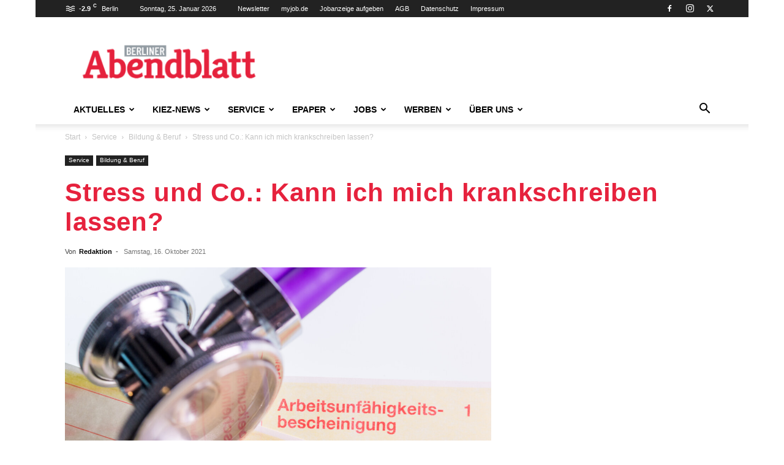

--- FILE ---
content_type: text/html; charset=UTF-8
request_url: https://berliner-abendblatt.de/wp-admin/admin-ajax.php?td_theme_name=Newspaper&v=12.7.4
body_size: -165
content:
{"114727":853}

--- FILE ---
content_type: text/html; charset=utf-8
request_url: https://www.google.com/recaptcha/api2/aframe
body_size: 266
content:
<!DOCTYPE HTML><html><head><meta http-equiv="content-type" content="text/html; charset=UTF-8"></head><body><script nonce="q2HO1POivrINrAK094oy0w">/** Anti-fraud and anti-abuse applications only. See google.com/recaptcha */ try{var clients={'sodar':'https://pagead2.googlesyndication.com/pagead/sodar?'};window.addEventListener("message",function(a){try{if(a.source===window.parent){var b=JSON.parse(a.data);var c=clients[b['id']];if(c){var d=document.createElement('img');d.src=c+b['params']+'&rc='+(localStorage.getItem("rc::a")?sessionStorage.getItem("rc::b"):"");window.document.body.appendChild(d);sessionStorage.setItem("rc::e",parseInt(sessionStorage.getItem("rc::e")||0)+1);localStorage.setItem("rc::h",'1769307662703');}}}catch(b){}});window.parent.postMessage("_grecaptcha_ready", "*");}catch(b){}</script></body></html>

--- FILE ---
content_type: text/javascript; charset=utf-8
request_url: https://berliner-abendblatt.de/wp-content/cache/min/1/hub.js?ver=1768402356
body_size: 12031
content:
var MagazineObject=function(){function c(a,b,k,c,f){var h=this;void 0===b&&(b="");void 0===k&&(k="");void 0===c&&(c=0);void 0===f&&(f=null);this.magID=this.htmlContainer="";this.params=null;this.fallback_order=["html5","flash","js"];this.playerType="";this.protocol="https:";this.completeLoad=!1;this.canvasID="juice";this.hIdx=0;this.vta=!1;this.parentRef=null;this.has_load_lead_hornet=this.has_load_lead_js=this.has_load_lead_html5mobile=this.has_load_lead_html5=this.loadEagle=this.localPlayer=!1;this.parentRef=a;"undefined"===typeof window.accessOfParentIFrameNotPossible&&(window.accessOfParentIFrameNotPossible=!1);this.params=null==f?{}:f;if(""===b){try{console.log("%c[Y] No container provided - using 'body' instead ","color:#e65117")}catch(l){}b="body"}this.htmlContainer=b;this.magID=k;this.hIdx=c;this.canvasID="juice";"undefined"===typeof this.params.fallback_order&&(this.params.fallback_order="hornet,html5,flash,js");"undefined"===typeof this.params.singlepageViewOn&&(this.params.singlepageViewOn="0");"undefined"===typeof this.params.canvasFSBGColor&&(this.params.canvasFSBGColor="standard");"undefined"===typeof this.params.fsbgcolor&&(this.params.fsbgcolor="standard");"undefined"===typeof this.params.playerElementFSRecom&&(this.params.playerElementFSRecom="on");"undefined"===typeof this.params.playerElementFSPrint&&(this.params.playerElementFSPrint="on");"undefined"===typeof this.params.playerElementFSDownload&&(this.params.playerElementFSDownload="on");"undefined"===typeof this.params.playerElementFSShareLinks&&(this.params.playerElementFSShareLinks="on");"undefined"===typeof this.params.playerElementOverview&&(this.params.playerElementOverview="on");"undefined"===typeof this.params.playerElementPoweredBy&&(this.params.playerElementPoweredBy="on");"undefined"===typeof this.params.playerElementLogo&&(this.params.playerElementLogo="on");"undefined"===typeof this.params.playerElementPageNumbers&&(this.params.playerElementPageNumbers="on");"undefined"===typeof this.params.playerElementSearchEmbed&&(this.params.playerElementSearchEmbed="on");"undefined"===typeof this.params.hideOuterShadows&&(this.params.hideOuterShadows="0");"undefined"===typeof this.params.hideInnerShadows&&(this.params.hideInnerShadows="0");"undefined"===typeof this.params.author&&(this.params.author="");"undefined"===typeof this.params.canvasBGColor&&(this.params.canvasBGColor="transparent");"undefined"===typeof this.params.embedded&&(this.params.embedded=!1);"undefined"===typeof this.params.preview_image&&(this.params.preview_image="");"undefined"===typeof this.params.isFSOverlay&&(this.params.isFSOverlay="0");"undefined"===typeof this.params.lang&&(this.params.lang="en");"undefined"===typeof this.params.c2rOnOff&&(this.params.c2rOnOff="on");"undefined"===typeof this.params.c2rURL&&(this.params.c2rURL="");"undefined"===typeof this.params.c2rMode&&(this.params.c2rMode="fullscreen");"undefined"===typeof this.params.c2rType&&(this.params.c2rType="buttonClassic");"undefined"===typeof this.params.scrollToPlayer&&(this.params.scrollToPlayer="off");"undefined"===typeof this.params.gaTracking&&(this.params.gaTracking="on");"undefined"===typeof this.params.reg_source&&(this.params.reg_source="yumpu");"undefined"===typeof this.params.iconsColor&&(this.params.iconsColor="ffffff");"undefined"===typeof this.params.arrowsColor&&(this.params.arrowsColor="ffffff");(a=(a="undefined"===typeof this.params.c2rText?!0:!1)||""!==this.params.c2rText&&" "!==this.params.c2rText?a:!0)&&(this.params.c2rText="de"===this.params.lang?"Vergr\u00f6\u00dfern":"Click to read");"undefined"===typeof this.params.startpage&&(this.params.startpage=0);"undefined"===typeof this.params.autoflip&&(this.params.autoflip=0);"undefined"===typeof this.params.origin&&(this.params.origin="origin");"undefined"===typeof this.params.ydomain&&(this.params.ydomain=0<=window.location.href.indexOf("https")?"https://":"http://",0<=window.location.href.indexOf("local.yumpu.com")?this.params.ydomain+="local.yumpu.com/":this.params.ydomain+=0<=window.location.href.indexOf("dev.yumpu.com")?"dev.yumpu.com/":"www.yumpu.com/");0<=this.params.ydomain.indexOf(".yumpu.com")&&0<=this.params.ydomain.indexOf("http:")&&(this.params.ydomain=this.params.ydomain.replace("http:","https:"));"undefined"===typeof this.params.embed_id&&(this.params.embed_id="");"undefined"===typeof this.params.disableMobileFullscreen&&(this.params.disableMobileFullscreen=!1);"undefined"===typeof this.params.viewMode&&"1"===this.params.singlepageViewOn&&(this.params.viewMode="single");"undefined"===typeof this.params.useWebGL&&(this.params.useWebGL=!0);"undefined"===typeof this.params.fps&&(this.params.fps=!1);"undefined"===typeof this.params.showLogs&&(this.params.showLogs=!1);"undefined"===typeof this.params.openView&&(this.params.openView="normal");"fullscreen"===this.params.openView&&"undefined"==typeof document.fullscreenEnabled&&(this.params.openView="newtab");this.create_global_variables();if(window.jQuery){try{"undefined"===typeof window.$&&(window.$=window.jQuery)}catch(l){}this.init()}else a=location.protocol,"http:"!==a&&"https:"!==a&&(a="http:"),b=document.createElement("script"),b.onload=function(){h.init()},b.src=a+"//players.yumpu.com/libs/jquery-3.4.1.min.js",document.head.appendChild(b)}c.prototype.create_global_variables=function(){for(var a in this.params)this[a]=this.params[a];this.magazineID=this.magID};c.prototype.init=function(){"undefined"!==typeof this.params.fallback_order&&1<=this.params.fallback_order.split(",").length&&(this.fallback_order=this.params.fallback_order.split(","));this.include_bind_functionality_for_old_browser();this.playerType=this.determine_frontend();"newtab"===this.params.openView?this.magID&&window.open(this.params.ydomain+this.params.lang+"/document/read/"+this.magID,"_blank").focus():("fullscreen"===this.params.openView&&(this.htmlContainerElement=document.getElementById(this.htmlContainer.replace("#","")),this.htmlContainerElement.style.backgroundColor="#253139",this.htmlContainerElement.style.width="100%",this.htmlContainerElement.style.height="100%",this.htmlContainerElement.requestFullscreen(),document.addEventListener("fullscreenchange",this.fullscreenChangeHandler.bind(this))),"hornet"===this.playerType||"hornetmobile"===this.playerType?"undefined"===typeof window.yumpu_load_hornet_ressources_lead?(window.yumpu_load_hornet_ressources_lead=this,this.has_load_lead_hornet=!0,this.init_continue()):"undefined"!==typeof window.yumpu_load_hornet_ressources_done?window.yumpu_load_hornet_ressources_done&&this.init_continue():("undefined"===typeof window.yumpu_load_hornet_queue&&(window.yumpu_load_hornet_queue=[]),window.yumpu_load_hornet_queue.push(this)):"html5"===this.playerType?"undefined"===typeof window.yumpu_load_html5_ressources_lead?(window.yumpu_load_html5_ressources_lead=this,this.has_load_lead_html5=!0,this.init_continue()):"undefined"!==typeof window.yumpu_load_html5_ressources_done?window.yumpu_load_html5_ressources_done&&this.init_continue():("undefined"===typeof window.yumpu_load_html5_queue&&(window.yumpu_load_html5_queue=[]),window.yumpu_load_html5_queue.push(this)):"html5mobile"===this.playerType?"undefined"===typeof window.yumpu_load_html5mobile_ressources_lead?(window.yumpu_load_html5mobile_ressources_lead=this,this.has_load_lead_html5mobile=!0,this.init_continue()):"undefined"!==typeof window.yumpu_load_html5mobile_ressources_done?window.yumpu_load_html5mobile_ressources_done&&this.init_continue():("undefined"===typeof window.yumpu_load_html5mobile_queue&&(window.yumpu_load_html5mobile_queue=[]),window.yumpu_load_html5mobile_queue.push(this)):"js"===this.playerType?"undefined"===typeof window.yumpu_load_js_ressources_lead?(window.yumpu_load_js_ressources_lead=this,this.has_load_lead_js=!0,this.init_continue()):"undefined"!==typeof window.yumpu_load_js_ressources_done?window.yumpu_load_js_ressources_done&&this.init_continue():("undefined"===typeof window.yumpu_load_js_queue&&(window.yumpu_load_js_queue=[]),window.yumpu_load_js_queue.push(this)):this.init_continue())};c.prototype.init_continue=function(a){var b=this;void 0===a&&(a=!1);try{$.ajaxSetup({cache:!0})}catch(c){}try{this.canvasID="hornet"===this.playerType||"hornetmobile"===this.playerType?"yp-player-canvas-hornet_"+this.hIdx.toString():"juice_"+this.hIdx.toString();this.protocol=location.protocol;"http:"!==this.protocol&&"https:"!==this.protocol&&(this.protocol="http:");try{"undefined"===typeof $&&"undefined"!==typeof jQuery&&(window.$=jQuery)}catch(c){}var k=this.protocol,e=k=0<=window.location.href.indexOf("localplayers.yumpu.com")?k+"//localplayers.yumpu.com/":0<=window.location.href.indexOf("dev.yumpu.com")?k+"//dev.yumpu.com/":0<=window.location.href.indexOf("local.yumpu.com")?k+"//local.yumpu.com/":k+"//www.yumpu.com/";"undefined"!==typeof this.params.ydomain&&10<this.params.ydomain.length&&(e=this.params.ydomain);0<=e.indexOf(".yumpu.com")&&0<=e.indexOf("http:")&&(e=e.replace("http:","https:"));var f=(0<=k.indexOf("localplayers.yumpu.com")||0<=k.indexOf("local.yumpu.com"))&&this.localPlayer?!0:!1,h=!0===f?"http://local.yumpu.com:81/player/juice_v2/juiceClasses-min.js":"https://players.yumpu.com/classes/juiceClasses-min.js",l=!0===f?"http://local.yumpu.com:81/player/juice_v2/juiceMobileClasses-min.js":"https://players.yumpu.com/classes/juiceMobileClasses-min.js",f=!0===f?"http://local.yumpu.com:81/player/Hornet/bin/dist/HornetPackage.min.js":"https://players.yumpu.com/classes/HornetPackage.min.js";this.vta=!0;var d=!1;if("undefined"!==typeof this.params.ydomain){var g=this.params.embedded;this.params.embedded&&0>this.params.ydomain.indexOf("yumpu.com")&&(g=!1);!g&&0>this.params.ydomain.indexOf("yumpu.com")&&(d=!0)}d||this.load_and_run_additional_tracking();(this.params.embedded||0>location.href.indexOf(".yumpu.com/"))&&Yumpu.mainRef.hideIntercomBubbleHandler();switch(this.playerType){case "hornet":case "hornetmobile":a?this.load_magazine_data_json(this.protocol,this.magID,this.playerType):((0<=navigator.userAgent.toLowerCase().indexOf("trident/5.")||0<=navigator.userAgent.toLowerCase().indexOf("MSIE 9."))&&$.getScript("https://players.yumpu.com/libs/ie9_float32array_support.js",function(){console.log("IE9 detected - loaded float32array support")}),$.getScript(f,function(){$(document).ready(function(){b.load_magazine_data_json(b.protocol,b.magID,b.playerType);try{if(b.has_load_lead_hornet&&(window.yumpu_load_hornet_ressources_done=!0,"undefined"!==typeof window.yumpu_load_hornet_queue&&0<window.yumpu_load_hornet_queue.length))for(var a=0;a<window.yumpu_load_hornet_queue.length;a++)window.yumpu_load_hornet_queue[a].init_continue(!0)}catch(d){console.log("[Y] err delegating load lead hornet: "+d)}})}));break;case "html5":a?this.load_magazine_data_json(this.protocol,this.magID,this.playerType):($.getScript(this.protocol+"//imasdk.googleapis.com/js/sdkloader/ima3.js",function(){}),$.getScript("https://players.yumpu.com/libs/createjs-2015.11.26.min.js",function(){$.getScript(h,function(a,d,c){$(document).ready(function(){b.load_magazine_data_json(b.protocol,b.magID,b.playerType);try{if(b.has_load_lead_html5&&(window.yumpu_load_html5_ressources_done=!0,"undefined"!==typeof window.yumpu_load_html5_queue&&0<window.yumpu_load_html5_queue.length))for(var a=0;a<window.yumpu_load_html5_queue.length;a++)window.yumpu_load_html5_queue[a].init_continue(!0)}catch(d){console.log("[Y] err delegating load lead h5: "+d)}})})}));break;case "html5mobile":a?this.load_magazine_data_json(this.protocol,this.magID,this.playerType):$.getScript("https://players.yumpu.com/libs/createjs-2015.11.26.min.js",function(a,d,c){$.getScript(l,function(a,d,c){$(document).ready(function(){b.load_magazine_data_json(b.protocol,b.magID,b.playerType);try{if(b.has_load_lead_html5mobile&&"undefined"!==typeof window.yumpu_load_html5mobile_queue&&0<window.yumpu_load_html5mobile_queue.length){for(var a=0;a<window.yumpu_load_html5mobile_queue.length;a++)window.yumpu_load_html5mobile_queue[a].init_continue(!0);"undefined"===typeof window.yumpu_load_html5mobile_ressources_done&&(window.yumpu_load_html5mobile_ressources_done=!0)}}catch(d){console.log("[Y] err delegating load lead h5m: "+d)}})})});break;case "flash":create_and_load_flash_player(this.protocol,this.magID,this);break;case "js":if(a)this.trigger_jhook_init(e,k);else{a=/MSIE ([0-9]{1,}[.0-9]{0,})/;var g=9,m=0<=navigator.userAgent.toLowerCase().indexOf("msie ")?!0:!1;m&&null!=a.exec(navigator.userAgent)&&(g=parseFloat(RegExp.$1));m&&8>=g?$.getScript("https://players.yumpu.com/classes/jHook.min.js",function(a,b,d){this.trigger_jhook_init(e,k)}.bind(this)):$.getScript("https://players.yumpu.com/classes/jHook.min.js",function(a,d,c){$(document).ready(function(){b.trigger_jhook_init(e,k)})})}}this.log_player_type()}catch(c){}};c.prototype.log_player_type=function(){try{window.ga("event",this.playerType,{yp_tc_playertype:this.playerType})}catch(a){}};c.prototype.trigger_jhook_init=function(a,b){var c=0<=window.location.href.indexOf("local.yumpu")?"local":"www",c=0<=window.location.href.indexOf("dev.yumpu")?"dev":c,e="undefined"!==typeof this.params.password?"?password="+this.params.password:"",f="undefined"!==typeof this.params.ref?(""===e?"?":"&")+"ref="+this.params.ref:"",h="undefined"!==typeof this.params.secureHash?"/"+this.params.secureHash:"";0<=a.indexOf(".yumpu.com")?create_jhook(this,this.htmlContainer,this.magID,this.protocol+"//"+c+".yumpu.com/en/document/json/"+this.magID+h+e+f):create_jhook(this,this.htmlContainer,this.magID,a+"document/json/"+this.magID+h+e+f);try{if(this.has_load_lead_js&&"undefined"!==typeof window.yumpu_load_js_queue&&0<window.yumpu_load_js_queue.length){for(c=0;c<window.yumpu_load_js_queue.length;c++)window.yumpu_load_js_queue[c].init_continue(!0);"undefined"===typeof window.yumpu_load_js_ressources_done&&(window.yumpu_load_js_ressources_done=!0)}}catch(l){console.log("[Y] err delegating load lead js: "+l)}};c.prototype.include_bind_functionality_for_old_browser=function(){try{Function.prototype.bind||(Function.prototype.bind=function(a){if("function"!==typeof this)throw new TypeError("Function.prototype.bind - what is trying to be bound is not callable");var b=Array.prototype.slice.call(arguments,1),c=this,e=function(){},f=function(){return c.apply(this instanceof e&&a?this:a,b.concat(Array.prototype.slice.call(arguments)))};e.prototype=this.prototype;f.prototype=new e;return f})}catch(a){console.log("[Y] could not include bind: "+a)}};c.prototype.determine_frontend=function(){return this.is_mobile()?"hornetmobile":"hornet"};c.prototype.is_mobile=function(){return/(android|bb\d+|meego).+mobile|avantgo|bada\/|blackberry|blazer|compal|elaine|fennec|hiptop|iemobile|ip(hone|od)|iris|kindle|lge |maemo|midp|mmp|mobile.+firefox|netfront|opera m(ob|in)i|palm( os)?|phone|p(ixi|re)\/|plucker|pocket|psp|series(4|6)0|symbian|treo|up\.(browser|link)|vodafone|wap|windows ce|xda|xiino|android|ipad|playbook|silk/i.test(navigator.userAgent)||/1207|6310|6590|3gso|4thp|50[1-6]i|770s|802s|a wa|abac|ac(er|oo|s\-)|ai(ko|rn)|al(av|ca|co)|amoi|an(ex|ny|yw)|aptu|ar(ch|go)|as(te|us)|attw|au(di|\-m|r |s )|avan|be(ck|ll|nq)|bi(lb|rd)|bl(ac|az)|br(e|v)w|bumb|bw\-(n|u)|c55\/|capi|ccwa|cdm\-|cell|chtm|cldc|cmd\-|co(mp|nd)|craw|da(it|ll|ng)|dbte|dc\-s|devi|dica|dmob|do(c|p)o|ds(12|\-d)|el(49|ai)|em(l2|ul)|er(ic|k0)|esl8|ez([4-7]0|os|wa|ze)|fetc|fly(\-|_)|g1 u|g560|gene|gf\-5|g\-mo|go(\.w|od)|gr(ad|un)|haie|hcit|hd\-(m|p|t)|hei\-|hi(pt|ta)|hp( i|ip)|hs\-c|ht(c(\-| |_|a|g|p|s|t)|tp)|hu(aw|tc)|i\-(20|go|ma)|i230|iac( |\-|\/)|ibro|idea|ig01|ikom|im1k|inno|ipaq|iris|ja(t|v)a|jbro|jemu|jigs|kddi|keji|kgt( |\/)|klon|kpt |kwc\-|kyo(c|k)|le(no|xi)|lg( g|\/(k|l|u)|50|54|\-[a-w])|libw|lynx|m1\-w|m3ga|m50\/|ma(te|ui|xo)|mc(01|21|ca)|m\-cr|me(rc|ri)|mi(o8|oa|ts)|mmef|mo(01|02|bi|de|do|t(\-| |o|v)|zz)|mt(50|p1|v )|mwbp|mywa|n10[0-2]|n20[2-3]|n30(0|2)|n50(0|2|5)|n7(0(0|1)|10)|ne((c|m)\-|on|tf|wf|wg|wt)|nok(6|i)|nzph|o2im|op(ti|wv)|oran|owg1|p800|pan(a|d|t)|pdxg|pg(13|\-([1-8]|c))|phil|pire|pl(ay|uc)|pn\-2|po(ck|rt|se)|prox|psio|pt\-g|qa\-a|qc(07|12|21|32|60|\-[2-7]|i\-)|qtek|r380|r600|raks|rim9|ro(ve|zo)|s55\/|sa(ge|ma|mm|ms|ny|va)|sc(01|h\-|oo|p\-)|sdk\/|se(c(\-|0|1)|47|mc|nd|ri)|sgh\-|shar|sie(\-|m)|sk\-0|sl(45|id)|sm(al|ar|b3|it|t5)|so(ft|ny)|sp(01|h\-|v\-|v )|sy(01|mb)|t2(18|50)|t6(00|10|18)|ta(gt|lk)|tcl\-|tdg\-|tel(i|m)|tim\-|t\-mo|to(pl|sh)|ts(70|m\-|m3|m5)|tx\-9|up(\.b|g1|si)|utst|v400|v750|veri|vi(rg|te)|vk(40|5[0-3]|\-v)|vm40|voda|vulc|vx(52|53|60|61|70|80|81|83|85|98)|w3c(\-| )|webc|whit|wi(g |nc|nw)|wmlb|wonu|x700|yas\-|your|zeto|zte\-/i.test(navigator.userAgent.substr(0,4))||void 0!==window.orientation?!0:!1};c.prototype.has_flash=function(){for(var a=0;a<navigator.plugins.length;a++)if(-1<navigator.plugins[a].name.toLowerCase().indexOf("flash"))return!0;try{return new ActiveXObject("ShockwaveFlash.ShockwaveFlash"),!0}catch(b){return!1}};c.prototype.is_IE=function(){return 0<window.navigator.userAgent.indexOf("MSIE ")||0<window.navigator.userAgent.indexOf("Trident/")?!0:!1};c.prototype.check_certain_IE=function(){var a=window.navigator.userAgent;return 0<a.indexOf("Trident/6.0")?!0:0<a.indexOf("Trident/5.0")?!0:!1};c.prototype.is_newest_IE=function(){return 0<window.navigator.userAgent.indexOf("Trident/7")?!0:!1};c.prototype.is_newer_browser_blocking_flash=function(){var a=window.navigator.userAgent.indexOf("Chrome/");if(0<=a){var b=window.navigator.userAgent.indexOf(" ",a+7),a=window.navigator.userAgent.substring(a+7,b).split(".");if(3<=a.length&&45<=parseInt(a[0])&&(0<parseInt(a[1])||0===parseInt(a[1])&&2454<=parseInt(a[2])))return!0}return!1};c.prototype.is_oldSafari=function(){if(1<window.navigator.userAgent.indexOf("Mac")&&/^((?!chrome).)*safari/i.test(window.navigator.userAgent)&&window.navigator.userAgent.match(/Version\/[\d\.]+.*Safari/)){var a="."===window.navigator.userAgent.substr(window.navigator.userAgent.indexOf("Version/")+9,1)?parseInt(window.navigator.userAgent.substr(window.navigator.userAgent.indexOf("Version/")+8,1)):parseInt(window.navigator.userAgent.substr(window.navigator.userAgent.indexOf("Version/")+8,2));if(!isNaN(a))return 7>=a?!0:!1}return!1};c.prototype.onResizeJHookFallback=function(a){try{this.jhookFallback.resize()}catch(b){}};c.prototype.onResizeHook=function(a){try{$("#embed_movie"+this.hIdx.toString()).css("min-height",$(this.htmlContainer).height()-10+"px")}catch(b){}};c.prototype.loadingFailedExitFullscreen=function(){try{var a=window.document;(a.exitFullscreen||a.mozCancelFullScreen||a.webkitExitFullscreen||a.msExitFullscreen).call(window.document)}catch(b){}};c.prototype.load_magazine_data_json=function(a,b,c){"hornet"===this.playerType||"hornetmobile"===this.playerType?!this.params.embedded||"fullscreen"===this.params.openView||0<window.location.href.indexOf("/magazines/edit/")?this.checkIfHtmlRendered():this.create_hornet_player():"html5"===this.playerType?this.create_html5_player():"html5mobile"===this.playerType&&this.create_html5_mobile_player()};c.prototype.create_hornet_player=function(){try{if(this.params.embedded&&0>=window.location.href.indexOf("/embed/"))this.create_iframe_embed();else if(null!==document.getElementById(this.htmlContainer.replace("#",""))){this.canvas=$('<canvas id="'+this.canvasID+'" class="juice" style="display:inline-block; position:relative; top:0px; left:0px; width:100%; height:100%;"></canvas>')[0];$(this.htmlContainer).append(this.canvas);$(this.htmlContainer).css("overflow","hidden");$(this.htmlContainer).css("padding","0px");var a="yumpu_hornet_"+this.hIdx.toString();window[a]=new window.Hornet.Main(null,this,a,this.is_mobile());this.completeLoad=!0}}catch(b){alert("Error loading magazine. Please reload page and try again. ")}};c.prototype.create_iframe_embed=function(){var a=1,b=1,c=0,e=1,f=1,h="ffffff",l="ffffff",d=1,g=1,m=1,p=1;void 0!==this.params.canvasFSBGColor&&"standard"!==this.params.canvasFSBGColor&&0==this.params.canvasFSBGColor.indexOf("#")&&(this.params.canvasFSBGColor=this.params.canvasFSBGColor.split("#")[1]);void 0!==this.params.canvasBGColor&&"standard"!==this.params.canvasBGColor&&0==this.params.canvasBGColor.indexOf("#")&&(this.params.canvasBGColor=this.params.canvasBGColor.split("#")[1]);var a="on"===this.params.playerElementSearchEmbed?1:0,b="1"===this.params.singlepageViewOn?1:0,e="on"===this.params.playerElementPageNumbers?1:0,f="on"===this.params.playerElementLogo?1:0,h=""===this.params.canvasFSBGColor?"253139":this.params.canvasFSBGColor,l=""===this.params.canvasBGColor?"253139":this.params.canvasBGColor,d="on"===this.params.playerElementFSShareLinks?1:0,g="on"===this.params.playerElementFSDownload?1:0,m="on"===this.params.playerElementFSPrint?1:0,p=this.params.startpage,c=this.params.autoflip,q=this.params.embed_id,n=0<=location.href.indexOf("local.yumpu.com")||0<=location.href.indexOf("dev.yumpu.com")?"https://dev.yumpu.com/":"https://www.yumpu.com/";""===q&&"embed"===window.location.href.split("/")[4]&&"view"===window.location.href.split("/")[5]&&(q=window.location.href.split("/")[6]);n+=this.params.lang+"/embed/js/";n=""===q?n+this.magID:n+q;n+="?search="+a+"&autoflip="+c+"&startpage="+p+"&pageview="+b+"&pagenumber="+e+"&logo="+f+"&fsbgcolor="+h+"&bgcolor="+l+"&share="+d+"&download="+g+"&print="+m;a=this.htmlContainer.substr(1);b=document.createElement("iframe");b.setAttribute("src",n);b.setAttribute("allowFullScreen","");b.style.width="100%";b.style.height="100%";document.getElementById(a).appendChild(b)};c.prototype.create_eagle_player=function(){if(0<window.location.href.indexOf("/magazines/edit/")||0<window.location.href.indexOf("/account/create"))this.htmlContainerElement=document.getElementById(this.htmlContainer.replace("#","")),this.htmlContainerElement.style.backgroundImage="linear-gradient(rgb(26, 51, 60), rgb(44, 101, 136))";var a=this.htmlContainer.replace("#","");this.eaglePlayer=new Eagle.Main({htmlContainer:a,jsonUrl:this.params.ydomain+this.params.lang+"/document/json2/"+this.magID,startPage:0,loadHtml:!0,onYumpu:!0,embedded:!1});this.eaglePlayer.createPlayer()};c.prototype.loadEaglePlayer=function(){var a=this,b=0<=location.href.indexOf("dev.yumpu.com")?"https://dev-player.yumpu.news/eagle.js":"https://player.yumpu.news/eagle.js";$.getScript(b,function(){$(document).ready(function(){a.create_eagle_player()})})};c.prototype.fullscreenChangeHandler=function(){document.fullscreenElement||this.destroyPlayer()};c.prototype.destroyPlayer=function(){this.loadEagle&&(this.eaglePlayer.destroy(),this.loadEagle=!1);this.htmlContainerElement.innerHTML="";this.htmlContainerElement.removeAttribute("style");document.dispatchEvent(new CustomEvent("fullscreenCloseDestroy"))};c.prototype.checkIfHtmlRendered=function(){var a=this,b=0<=location.href.indexOf("local.yumpu.com")||0<=location.href.indexOf("dev.yumpu.com")?"https://dev.yumpu.com/"+this.params.lang+"/embed/get_document_info/":"https://www.yumpu.com/"+this.params.lang+"/embed/get_document_info/",b=""===this.magID?b+this.params.embed_id:b+this.magID;$.ajax({type:"GET",url:b,dataType:"jsonp",xhrFields:{withCredentials:!0},cache:!0,success:function(b){a.loadEagle=b.data.html;a.loadEagle&&(a.params.embedded=!0);a.loadEagle&&"fullscreen"===a.params.openView||a.loadEagle&&(0<window.location.href.indexOf("/magazines/edit/")||0<window.location.href.indexOf("/account/create")||0<window.location.href.indexOf("/edit.html"))?a.loadEaglePlayer():a.create_hornet_player()},error:function(a){console.log("%c[Y] err loading data ...")}})};c.prototype.create_html5_player=function(){try{if(null!==document.getElementById(this.htmlContainer.replace("#",""))){this.canvas=$('<canvas id="'+this.canvasID+'" class="juice" style="display:block; position:relative; top:0px; left:0px; width:100%; height:100%;" ></canvas>')[0];$(this.htmlContainer).append(this.canvas);$(this.htmlContainer).css("overflow","hidden");this.ctx=this.canvas.getContext("2d");var a="yumpu_html5_"+this.canvasID;window[a]=new window.Juice(null,this,a);this.completeLoad=!0}}catch(b){alert("Error loading magazine. Please reload page and try again. ")}};c.prototype.create_html5_mobile_player=function(){this.canvas=$('<canvas id="'+this.canvasID+'" style="display:block; position:relative; top:0px; left:0px; width:100%; height:100%;" ></canvas>')[0];"#yumpudocumentcontainer"===this.htmlContainer&&($(this.htmlContainer).css("width",window.innerWidth+"px"),$(this.htmlContainer).css("height",window.innerHeight+"px"));$(this.htmlContainer).append(this.canvas);$(this.htmlContainer).css("overflow","hidden");$(this.htmlContainer).css("padding","0px");this.ctx=this.canvas.getContext("2d");var a="yumpu_html5_"+this.canvasID;window[a]=new window.JuiceMobile(this.magJSON,this,a);this.completeLoad=!0};c.prototype.load_and_run_additional_tracking=function(){var a=0<=document.cookie.indexOf("C0004%3A1%");try{var b;b=0<=location.href.indexOf("local.yumpu.com")||0<=location.href.indexOf("dev.yumpu.com")||0<=location.href.indexOf("localplayers.yumpu.com")?"G-MQHZ2PF804":"G-C5NW3HRZCQ";var c=document.createElement("script");c.type=a?"text/javascript":"text/plain";c.async=!0;c.className="optanon-category-C0004";c.src="https://www.googletagmanager.com/gtag/js?id="+b;var e=document.getElementsByTagName("script")[0];e.parentNode.insertBefore(c,e);window.dataLayer=window.dataLayer||[];window.gtag=function(){dataLayer.push(arguments)};window.gtag("js",new Date);window.gtag("config",b,{cookie_flags:"max-age=7200;secure;samesite=none"})}catch(f){}};return c}();function create_and_load_flash_player(c,a,b){var k=0<=window.location.href.indexOf("local.yumpu")?"local":"www",k=0<=window.location.href.indexOf("dev.yumpu")?"dev":k,e=!1;"undefined"!==typeof b.params.ydomain?0>b.params.ydomain.indexOf(".yumpu.com/")&&(e=!0):b.params.ydomain="";var f="undefined"!==typeof b.params.password?"?password="+b.params.password:"",h="undefined"!==typeof b.params.ref?(""===f?"?":"&")+"ref="+b.params.ref:"",l="undefined"!==typeof b.params.secureHash?"/"+b.params.secureHash:"",d="",d=e?b.params.ydomain+"document/json/"+a+l+f+h:c+"//"+k+".yumpu.com/en/document/json/"+a+l+f+h;a="";a=0<=window.location.href.indexOf("local.yumpu.com/")?c+"//s3.dualstack.eu-west-1.amazonaws.com/dev.yumpu/gueTest/main.swf?ref="+Math.floor(100*Math.random()):c+"//hook.yumpu.com/hook/main.swf?ref="+encodeURIComponent(location.href);c=!1;try{window.accessOfParentIFrameNotPossible||"undefined"!==typeof window.parent.document&&window.parent.document&&(c=window.parent.document.webkitIsFullScreen||window.parent.document.mozFullScreen||window.parent.document.fullscreenElement&&null!==window.parent.document.fullscreenElement)}catch(m){window.accessOfParentIFrameNotPossible=!0}d="json="+d+("&startpage="+b.params.startpage);d+="&bgcolor="+b.params.canvasBGColor;d+="&c2rOnOff="+b.params.c2rOnOff;d+="&c2rMode="+b.params.c2rMode;d+="&c2rURL="+b.params.c2rURL;d+="&c2rText="+b.params.c2rText;d+="&c2rType="+b.params.c2rType;d+="&origin="+b.params.origin;d+="&hideInnerShadows="+b.params.hideInnerShadows;d+="&hideOuterShadows="+b.params.hideOuterShadows;d+="&elemPageNumbers="+b.params.playerElementPageNumbers;d+="&elemLogo="+b.params.playerElementLogo;d+="&elemLogoClaim="+b.params.playerElementPoweredBy;d+="&elemOverview="+b.params.playerElementOverview;d+="&elemFSShareLinks="+b.params.playerElementFSShareLinks;d+="&elemFSDownload="+b.params.playerElementFSDownload;d+="&elemFSPrint="+b.params.playerElementFSPrint;d+="&elemFSRecommended="+b.params.playerElementFSRecom;d+="&elemSearchEmbed="+b.params.playerElementSearchEmbed;d+="&singlepageView="+b.params.singlepageViewOn;"undefined"!==typeof b.params.sharelocation&&(d+="&sharelocation="+b.params.sharelocation);c&&(d+="&html5FSActivated=1");"undefined"!==typeof b.params.canvasBGColor&&(d+="&bgcolor="+b.params.canvasBGColor);"undefined"!==typeof b.params.fsbgcolor&&(d+="&fsbgcolor="+b.params.fsbgcolor);"undefined"!==typeof b.params.aboteaser&&(d+="&aboteaser="+b.params.aboteaser);"undefined"!==typeof b.params.aboteaserLink&&(d+="&aboteaserLink="+b.params.aboteaserLink);"undefined"!==typeof b.params.aboteaserAction&&(d+="&aboteaserAction="+b.params.aboteaserAction);"undefined"!==typeof b.params.prepage&&(d+="&prepage="+b.params.prepage);"undefined"!==typeof b.params.postpage&&(d+="&postpage="+b.params.postpage);"undefined"!==typeof b.params.withoutBranding&&(d+="&withoutBranding="+b.params.withoutBranding);"undefined"!==typeof b.params.mode&&(d+="&mode="+b.params.mode);"undefined"!==typeof b.params.gui&&(d+="&gui="+b.params.gui);"undefined"!==typeof b.params.autoflip&&(d+="&autoflip="+b.params.autoflip);"undefined"!==typeof b.params.c2r&&(d+="&c2r="+b.params.c2r);"undefined"!==typeof b.params.topalign&&(d+="&topalign="+b.params.topalign);"undefined"!==typeof b.params.preset&&(d+="&preset="+b.params.preset);"undefined"!==typeof b.params.isFSOverlay&&(d+="&isFSOverlay="+b.params.isFSOverlay);"undefined"!==typeof b.params.preview_image&&(d=0<=b.params.preview_image.indexOf("image/remote?")?d+("&previewimage="+b.params.preview_image):d+("&previewimage="+encodeURIComponent(b.params.preview_image)));d+="&ydomain="+b.params.ydomain;c="background-color:transparent; background:transparent;";"undefined"!==typeof b.params.canvasBGColor&&"transparent"!==b.params.canvasBGColor&&"standard"!==b.params.canvasBGColor&&(c="background-color:#"+b.params.canvasBGColor+";",$(b.htmlContainer).css("background-color","#"+b.params.canvasBGColor));var g="",g=g+('<object width="100%" height="100%" id="movie'+b.hIdx.toString()+'" classid="clsid:D27CDB6E-AE6D-11cf-96B8-444553540000" style="'+c+'">'),g=g+('<param value="'+a+'" name="movie"><param value="always" name="allowScriptAccess"><param value="true" name="allowfullscreen">'),g=g+'<param name="type" value="application/x-shockwave-flash" />',g=g+('<param value="'+d+'" name="FlashVars">'),g=g+'<param value="false" name="menu"><param value="transparent" name="wmode">',g=g+('<embed style="height:100%; background-image:url(); background-repeat:no-repeat; background-position:50% 50%;" name="movie" id="embed_movie'+b.hIdx.toString()+'" width="100%" height="100%" pluginspage="http://www.adobe.com/go/getflashplayer" flashvars="'+d+'" menu="false" wmode="transparent" allowfullscreen="true" allowscriptaccess="always" type="application/x-shockwave-flash" src="'+a+'">'),g=g+"</object>";$("#yumpudocumentcontainer").length?(window.completeLoad=!0,$(b.htmlContainer).html(g)):$(document).ready(function(){window.completeLoad=!0;console.log("**** ADDING HOOK **** ",$(b.htmlContainer).height());$(b.htmlContainer).html(g);$("#embed_movie"+b.hIdx.toString()).css("height","100%");0<=b.htmlContainer.indexOf("yp-account-magazine-edit-preview")&&($("#embed_movie"+b.hIdx.toString()).css("min-height",$(b.htmlContainer).height()+"px"),window.onresize=b.onResizeHook.bind(b));$("#movie"+b.hIdx.toString()).css("height","100%")});try{0<=b.htmlContainer.indexOf("yp-account-magazine-edit-preview")&&(window.onresize=b.onResizeHook.bind(b))}catch(m){}}
function create_jhook(c,a,b,k){try{0===a.indexOf("#")&&(a=a.substring(1,a.length));c.jhookFallback=new window.JHookMain;c.jhookFallback.init(a,b,"",k,c.hIdx,c.params.embed_id);try{window.onresize=c.onResizeJHookFallback.bind(c)}catch(e){}}catch(e){console.log("[Y] err [jHook] init: "+e,"color:#e65117")}}
function jsToAs3_embedIsInFS(){try{if(!window.accessOfParentIFrameNotPossible)return window.parent?window.parent.document.fullscreenElement&&null!==window.parent.document.fullscreenElement||document.fullscreenElement&&null!==document.fullscreenElement||window.parent.document.fullScreen||window.parent.document.mozFullScreen||window.parent.document.webkitIsFullScreen||window.document.fullScreen||window.document.mozFullScreen||window.document.webkitIsFullScreen:!1}catch(c){return window.accessOfParentIFrameNotPossible=!0,!1}}
function closeFSFromFlashEmbed(){try{window.accessOfParentIFrameNotPossible||(window.parent.document.exitFullscreen?window.parent.document.exitFullscreen():window.parent.document.webkitExitFullscreen?window.parent.document.webkitExitFullscreen():window.parent.document.msExitFullscreen?window.parent.document.msExitFullscreen():window.parent.document.mozCancelFullScreen?window.parent.document.mozCancelFullScreen():window.parent.document.cancelFullScreen&&window.parent.document.cancelFullScreen())}catch(c){window.accessOfParentIFrameNotPossible=!0,console.log("%c[Y] closeFSFromFlashEmbed err: "+c,"color:#e65117")}}(function(c){function a(a,b){var d=c.createEvent("Event");d.initEvent(a,!0,!1);b.dispatchEvent(d)}function b(b){b.stopPropagation();b.stopImmediatePropagation();c[d.enabled]=c[f.enabled];c[d.element]=c[f.element];a(d.events.change,b.target)}function k(b){a(d.events.error,b.target)}function e(a){return function(b,e){function k(){b();c.removeEventListener(f.events.change,k,!1)}function h(){e(new TypeError);c.removeEventListener(f.events.error,h,!1)}a!==d.exit||c[f.element]?(c.addEventListener(f.events.change,k,!1),c.addEventListener(f.events.error,h,!1)):setTimeout(function(){e(new TypeError)},1)}}var f,h,l={w3:{enabled:"fullscreenEnabled",element:"fullscreenElement",request:"requestFullscreen",exit:"exitFullscreen",events:{change:"fullscreenchange",error:"fullscreenerror"}},webkit:{enabled:"webkitFullscreenEnabled",element:"webkitCurrentFullScreenElement",request:"webkitRequestFullscreen",exit:"webkitExitFullscreen",events:{change:"webkitfullscreenchange",error:"webkitfullscreenerror"}},moz:{enabled:"mozFullScreenEnabled",element:"mozFullScreenElement",request:"mozRequestFullScreen",exit:"mozCancelFullScreen",events:{change:"mozfullscreenchange",error:"mozfullscreenerror"}},ms:{enabled:"msFullscreenEnabled",element:"msFullscreenElement",request:"msRequestFullscreen",exit:"msExitFullscreen",events:{change:"MSFullscreenChange",error:"MSFullscreenError"}}},d=l.w3;for(h in l)if(l[h].enabled in c){f=l[h];break}d.enabled in c||!f||(c.addEventListener(f.events.change,b,!1),c.addEventListener(f.events.error,k,!1),c[d.enabled]=c[f.enabled],c[d.element]=c[f.element],c[d.exit]=function(){var a=c[f.exit]();return!a&&Promise?new Promise(e(d.exit)):a},Element.prototype[d.request]=function(){var a=this[f.request].apply(this,arguments);return!a&&Promise?new Promise(e(d.request)):a});return f})(document);var BookshelfObject=function(){function c(a,b,c,e,f,h,l,d,g){var m=this;void 0===b&&(b="");void 0===c&&(c="");void 0===e&&(e="");void 0===f&&(f=null);void 0===h&&(h="0");void 0===l&&(l="m");void 0===d&&(d=0);void 0===g&&(g=null);this.userID=this.collectionID=this.htmlContainer="";this.params=null;this.fallback_order=["html5","flash","js"];this.playerType="";this.protocol="https:";this.completeLoad=!1;this.hIdx=0;this.idLead="#";this.refObj=0;this.has_load_lead_centipede=this.vta=!1;this.hIdx=a;this.htmlContainer=b;this.collectionID=c;this.userID=e;this.jsonDataObj=f;this.playerBranding=h;this.coverSize=l;this.centipedeWidth=d;this.params=null==g?{}:g;"undefined"===typeof this.params.fullscreenLinkingActivated&&(this.params.fullscreenLinkingActivated="on");"undefined"===typeof this.params.isMobileDevice&&(this.params.isMobileDevice=this.isMobile());"undefined"===typeof this.params.yumpu_bookshelf_section_titles_on&&(this.params.yumpu_bookshelf_section_titles_on="on");"undefined"===typeof this.params.yumpu_bookshelf_target&&(this.params.yumpu_bookshelf_target="magazinePage");"undefined"===typeof this.params.yumpu_bookshelf_flip_btn_color&&(this.params.yumpu_bookshelf_flip_btn_color="light");"undefined"===typeof this.params.yumpu_bookshelf_flip_throught_sections&&(this.params.yumpu_bookshelf_flip_throught_sections="on");"undefined"===typeof this.params.yumpu_bookshelf_align&&(this.params.yumpu_bookshelf_align="center");"undefined"===typeof this.params.yumpu_logo_on_or_off&&(this.params.yumpu_logo_on_or_off="on");"undefined"===typeof this.params.title_font_color&&(this.params.title_font_color="FFFFFF");"undefined"===typeof this.params.usedFontFamily&&(this.params.usedFontFamily="Open Sans");"undefined"===typeof this.params.usedFontFamilyWebFontTitle&&(this.params.usedFontFamilyWebFontTitle="Open+Sans::latin");"undefined"===typeof this.params.ydomain&&(this.params.ydomain=0<=window.location.href.indexOf("https")?"https://":"http://",0<=window.location.href.indexOf("local.yumpu.com")?this.params.ydomain+="local.yumpu.com/":this.params.ydomain+=0<=window.location.href.indexOf("dev.yumpu.com")?"dev.yumpu.com/":"www.yumpu.com/");"undefined"===typeof this.params.yumpu_bookshelf_target_url&&(this.params.yumpu_bookshelf_target_url=this.params.ydomain);"undefined"===typeof this.params.embedded&&(this.params.embedded=!1);"undefined"===typeof this.params.force_swf_overlay&&(this.params.force_swf_overlay="off");"undefined"===typeof this.params.yumpu_bookshelf_mag_title&&(this.params.yumpu_bookshelf_mag_title="no");"undefined"===typeof this.params.autoflip&&(this.params.autoflip="0");for(var p in this.params)this[p]=this.params[p];if(""===this.htmlContainer){try{console.log("%c[Y] creating bookshelf: container missing","color:#e65117")}catch(q){}this.htmlContainer="body"}else"body"===this.htmlContainer.toLowerCase()?this.idLead="":"#"===this.htmlContainer.substr(0,1)?(this.idLead="#",this.htmlContainer=this.htmlContainer.substring(1,this.htmlContainer.length)):this.idLead="#";if(""===this.collectionID)try{console.log("%c[Y] creating bookshelf: collection ID missing","color:#e65117")}catch(q){}window.jQuery?this.init():(a=location.protocol,"http:"!==a&&"https:"!==a&&(a="http:"),b=document.createElement("script"),b.onload=function(){m.init()},b.src=a+"//code.jquery.com/jquery-1.11.3.min.js",document.head.appendChild(b))}c.prototype.isMobile=function(){return/(android|bb\d+|meego).+mobile|avantgo|bada\/|blackberry|blazer|compal|elaine|fennec|hiptop|iemobile|ip(hone|od)|iris|kindle|lge |maemo|midp|mmp|mobile.+firefox|netfront|opera m(ob|in)i|palm( os)?|phone|p(ixi|re)\/|plucker|pocket|psp|series(4|6)0|symbian|treo|up\.(browser|link)|vodafone|wap|windows ce|xda|xiino|android|ipad|playbook|silk/i.test(navigator.userAgent)||/1207|6310|6590|3gso|4thp|50[1-6]i|770s|802s|a wa|abac|ac(er|oo|s\-)|ai(ko|rn)|al(av|ca|co)|amoi|an(ex|ny|yw)|aptu|ar(ch|go)|as(te|us)|attw|au(di|\-m|r |s )|avan|be(ck|ll|nq)|bi(lb|rd)|bl(ac|az)|br(e|v)w|bumb|bw\-(n|u)|c55\/|capi|ccwa|cdm\-|cell|chtm|cldc|cmd\-|co(mp|nd)|craw|da(it|ll|ng)|dbte|dc\-s|devi|dica|dmob|do(c|p)o|ds(12|\-d)|el(49|ai)|em(l2|ul)|er(ic|k0)|esl8|ez([4-7]0|os|wa|ze)|fetc|fly(\-|_)|g1 u|g560|gene|gf\-5|g\-mo|go(\.w|od)|gr(ad|un)|haie|hcit|hd\-(m|p|t)|hei\-|hi(pt|ta)|hp( i|ip)|hs\-c|ht(c(\-| |_|a|g|p|s|t)|tp)|hu(aw|tc)|i\-(20|go|ma)|i230|iac( |\-|\/)|ibro|idea|ig01|ikom|im1k|inno|ipaq|iris|ja(t|v)a|jbro|jemu|jigs|kddi|keji|kgt( |\/)|klon|kpt |kwc\-|kyo(c|k)|le(no|xi)|lg( g|\/(k|l|u)|50|54|\-[a-w])|libw|lynx|m1\-w|m3ga|m50\/|ma(te|ui|xo)|mc(01|21|ca)|m\-cr|me(rc|ri)|mi(o8|oa|ts)|mmef|mo(01|02|bi|de|do|t(\-| |o|v)|zz)|mt(50|p1|v )|mwbp|mywa|n10[0-2]|n20[2-3]|n30(0|2)|n50(0|2|5)|n7(0(0|1)|10)|ne((c|m)\-|on|tf|wf|wg|wt)|nok(6|i)|nzph|o2im|op(ti|wv)|oran|owg1|p800|pan(a|d|t)|pdxg|pg(13|\-([1-8]|c))|phil|pire|pl(ay|uc)|pn\-2|po(ck|rt|se)|prox|psio|pt\-g|qa\-a|qc(07|12|21|32|60|\-[2-7]|i\-)|qtek|r380|r600|raks|rim9|ro(ve|zo)|s55\/|sa(ge|ma|mm|ms|ny|va)|sc(01|h\-|oo|p\-)|sdk\/|se(c(\-|0|1)|47|mc|nd|ri)|sgh\-|shar|sie(\-|m)|sk\-0|sl(45|id)|sm(al|ar|b3|it|t5)|so(ft|ny)|sp(01|h\-|v\-|v )|sy(01|mb)|t2(18|50)|t6(00|10|18)|ta(gt|lk)|tcl\-|tdg\-|tel(i|m)|tim\-|t\-mo|to(pl|sh)|ts(70|m\-|m3|m5)|tx\-9|up(\.b|g1|si)|utst|v400|v750|veri|vi(rg|te)|vk(40|5[0-3]|\-v)|vm40|voda|vulc|vx(52|53|60|61|70|80|81|83|85|98)|w3c(\-| )|webc|whit|wi(g |nc|nw)|wmlb|wonu|x700|yas\-|your|zeto|zte\-/i.test(navigator.userAgent.substr(0,4))?!0:!1};c.prototype.init=function(){this.load_web_font();"undefined"===typeof window.yumpu_load_centipede_ressources_lead?(window.yumpu_load_centipede_ressources_lead=this,this.has_load_lead_centipede=!0,this.init_continue()):"undefined"!==typeof window.yumpu_load_centipede_ressources_done?window.yumpu_load_centipede_ressources_done&&this.init_continue():("undefined"===typeof window.yumpu_load_centipede_queue&&(window.yumpu_load_centipede_queue=[]),window.yumpu_load_centipede_queue.push(this));this.params.embedded&&Yumpu.mainRef.hideIntercomBubbleHandler()};c.prototype.init_continue=function(a){var b=this;void 0===a&&(a=!1);if(""===this.userID&&""!==this.collectionID&&null==this.jsonDataObj)$(this.idLead+this.htmlContainer).html('<center><br/><p style="font-family: Open Sans,Helvetica,Arial,sans-serif">Error creating bookshelf: username is missing! <br/>Please visit <a href="http://developers.yumpu.com/frontend-api/frontend-api-introduction/">here</a> for detailed information about the implementation.</p></center>');else{this.protocol=location.protocol;"http:"!==this.protocol&&"https:"!==this.protocol&&(this.protocol="http:");var c=this.protocol,c=0<=window.location.href.indexOf("localplayers.yumpu.com")?c+"//localplayers.yumpu.com":0<=window.location.href.indexOf("dev.yumpu.com")||0<=window.location.href.indexOf(".devkiosk.io")?c+"//dev.yumpu.com":c+"//www.yumpu.com";this.vta=!0;this.load_and_run_additional_tracking();(this.params.embedded||0>location.href.indexOf(".yumpu.com/"))&&Yumpu.mainRef.hideIntercomBubbleHandler();if(a)null==this.jsonDataObj?this.loadCollectionData():$(document).ready(function(){b.create_bookshelf()});else{var e=0<=c.indexOf("localplayers.yumpu.com")?"../../widget/centipede/bin/centipede.min.js":"https://players.yumpu.com/classes/centipede.min.js";a=0<=c.indexOf("localplayers.yumpu.com")?"../../widget/centipede/bin/json2.js":"https://players.yumpu.com/libs/json2.js";$.getScript(a,function(){$.getScript(e,function(a,c,e){try{if(b.has_load_lead_centipede&&"undefined"!==typeof window.yumpu_load_centipede_queue&&0<window.yumpu_load_centipede_queue.length){for(a=0;a<window.yumpu_load_centipede_queue.length;a++)window.yumpu_load_centipede_queue[a].init_continue(!0);"undefined"===typeof window.yumpu_load_centipede_ressources_done&&(window.yumpu_load_centipede_ressources_done=!0)}}catch(d){console.log("[Y] err delegating load lead cp: "+d)}null==b.jsonDataObj?b.loadCollectionData():$(document).ready(function(){b.create_bookshelf()})})})}}};c.prototype.create_bookshelf=function(){var a=this;this.reset_containers();var b="yumpu_bookshelf_"+this.hIdx;window[b]=new window.YumpuCentipede(this);window[b].init(b,this.idLead+this.htmlContainer,this.collectionID,this.jsonDataObj,this.playerBranding,this.coverSize,this.centipedeWidth);$(window).resize(function(){try{var b=!1;(b=window["yumpu_bookshelf_"+a.hIdx].pageContainer.fsActivated||window["yumpu_bookshelf_"+a.hIdx].pageContainer.fsHoldOn?!0:!1)||window["yumpu_bookshelf_"+a.hIdx].window_resize();a.reset_containers()}catch(c){try{console.log("%c[Y] cp - error resize window "+c,"color:#e65117")}catch(f){}}})};c.prototype.reset_containers=function(){try{if(this.params.embedded){var a=window.innerWidth-60,b=window.innerHeight-60;$("#centipede_wrapper").css("width",a+"px").css("height",b+"px");$("#centipede_bookshelf").css("width",a+"px").css("height",b+"px").css("left","0").css("top","0")}}catch(c){}};c.prototype.load_web_font=function(){var a="undefined"!==typeof this.params.usedFontFamilyWebFontTitle?this.params.usedFontFamilyWebFontTitle:"Open+Sans::latin";try{"undefined"===typeof window.WebFontConfig.google.families&&(window.WebFontConfig={google:{families:[a]}})}catch(c){window.WebFontConfig={google:{families:[a]}}}try{0>window.WebFontConfig.google.families.indexOf(a)&&window.WebFontConfig.google.families.push(a)}catch(c){window.WebFontConfig.google.families.push(a)}a=document.createElement("script");a.src=("https:"===document.location.protocol?"https":"http")+"://ajax.googleapis.com/ajax/libs/webfont/1/webfont.js";a.type="text/javascript";a.async=!0;var b=document.getElementsByTagName("script")[0];b.parentNode.insertBefore(a,b)};c.prototype.loadCollectionData=function(){var a=this,b="",b=0<=this.params.ydomain.indexOf(".yumpu.com")?this.params.ydomain+"en/collections/json/"+this.userID+"/"+this.collectionID+"?callback=ytcbscoldat":this.params.ydomain+"collections/json/"+this.userID+"/"+this.collectionID+"?callback=ytcbscoldat";$.support.cors=!0;$.ajax({type:"GET",url:b,dataType:"jsonp",cache:!1,crossDomain:!0,success:function(b){a.jsonDataObj=b;a.create_bookshelf()},error:function(a){console.log("%c[Y] err loading data for Centipede[010]: "+a.responseText,"color:#e65117")}})};c.prototype.load_and_run_additional_tracking=function(){try{(function(a,b,c){c=document.createElement("script");c.type="text/javascript";c.setAttribute("async","true");c.setAttribute("src","https://www.googletagmanager.com/gtag/js?id="+a+"&l="+b+"DataLayer");document.documentElement.firstChild.appendChild(c);window[b]=window[b]||function(){(window[b+"DataLayer"]=window[b+"DataLayer"]||[]).push(arguments)};window[b]("js",new Date);a&&window[b]("config",a)})("","ga"),0<=location.href.indexOf("local.yumpu.com")||0<=location.href.indexOf("dev.yumpu.com")||0<=location.href.indexOf("localplayers.yumpu.com")?window.ga("config","G-MQHZ2PF804"):window.ga("config","G-C5NW3HRZCQ")}catch(a){}};return c}(),Yumpu=function(){function c(a){var b=this;void 0===a&&(a="");this.bookshelfs=[];this.magazines=[];this.logo_embeds=[];this.dataMagID=this.dataEmbedID="";this.dataMagDivHeight=this.dataMagDivWidth=0;this.dataMagDivContainerName="";this.hideIntercomBubbleDT=this.hideIntercomBubbleIntervalID=0;this.hideIntercomBubbleLock=!1;this.devParam="";try{console.log("%c[Y] Toddycat * v1.9","background-color:#e65117; color:#ffffff")}catch(e){}window.yp_tc_start_time=(new Date).getTime();try{"undefined"===typeof $&&"undefined"!==typeof jQuery&&(window.$=jQuery)}catch(e){}try{"undefined"!==typeof $("#yumpuMagazineScript").attr("data-yumpu-embed-id")&&(this.dataEmbedID=$("#yumpuMagazineScript").attr("data-yumpu-embed-id"))}catch(e){}try{"undefined"!==typeof $("#yumpuMagazineScript").attr("data-yumpu-magazine-id")&&(this.dataMagID=$("#yumpuMagazineScript").attr("data-yumpu-magazine-id"))}catch(e){}try{"undefined"!==typeof $("#yumpuMagazineScript").attr("data-yumpu-width")&&(this.dataMagDivWidth=isNaN(parseInt($("#yumpuMagazineScript").attr("data-yumpu-width")))?0:parseInt($("#yumpuMagazineScript").attr("data-yumpu-width")))}catch(e){}try{"undefined"!==typeof $("#yumpuMagazineScript").attr("data-yumpu-height")&&(this.dataMagDivHeight=isNaN(parseInt($("#yumpuMagazineScript").attr("data-yumpu-height")))?0:parseInt($("#yumpuMagazineScript").attr("data-yumpu-height")))}catch(e){}try{"undefined"!==typeof $("#yumpuMagazineScript").attr("data-yumpu-player-container")&&(this.dataMagDivContainerName=$("#yumpuMagazineScript").attr("data-yumpu-player-container"))}catch(e){}if(""!==this.dataMagID){a="width:100%; height:100%;";0<this.dataMagDivWidth&&0<this.dataMagDivHeight&&""===this.dataMagDivContainerName?a="width:"+this.dataMagDivWidth.toString()+"px; height:"+this.dataMagDivHeight.toString()+"px;":0===this.dataMagDivWidth&&0===this.dataMagDivHeight&&""===this.dataMagDivContainerName&&(a="width:620px; height:550px;");var k=this.magazines.length.toString();this.dataMagDivContainer=$('<div id="yumpuMagazine'+k+'" style="position:absolute; display:block; top:0px; bottom:0px; left:0px; '+a+' background-color:transparent; background:transparent;" ></canvas>')[0];""!==this.dataMagDivContainerName&&"body"!==this.dataMagDivContainerName?($("#"+this.dataMagDivContainerName).append(this.dataMagDivContainer).css("overflow","hidden"),this.resize_handling_html_container(),window.addEventListener("resize",function(a){b.resize_handling_html_container()})):$("body").append(this.dataMagDivContainer);this.create_player("#yumpuMagazine"+k,this.dataMagID,{fallback_order:"html5,flash,js"})}else""!==this.dataEmbedID&&this.fetch_embed_data_from_hash(this.dataEmbedID);c.mainRef=this}c.prototype.hideIntercomBubbleHandler=function(){if(!this.hideIntercomBubbleLock){this.hideIntercomBubbleLock=!0;try{this.hideIntercomBubbleIntervalID=window.setInterval(this.hideIntercomBubble.bind(this),500)}catch(a){}}};c.prototype.resize_handling_html_container=function(){try{var a=0>this.magazines.length-1?"0":(this.magazines.length-1).toString(),b=$("#"+this.dataMagDivContainerName).position().top,c=$("#"+this.dataMagDivContainerName).height(),e=$("#"+this.dataMagDivContainerName).width(),f=parseInt($("#"+this.dataMagDivContainerName).css("margin-top")),h=parseInt($("#"+this.dataMagDivContainerName).css("margin-left"));$("#yumpuMagazine"+a).css("top",(b+f).toString()+"px");$("#yumpuMagazine"+a).css("left",h.toString()+"px");$("#yumpuMagazine"+a).css("height",c.toString()+"px");$("#yumpuMagazine"+a).css("width",e.toString()+"px")}catch(l){console.log("%c[Y] err resizing container "+l,"color:#e65117")}};c.prototype.create_player=function(a,b,c){void 0===a&&(a="");void 0===b&&(b="");void 0===c&&(c=null);try{return"undefined"===typeof window.createjs&&(window.createjs=window),this.magazines.push(new MagazineObject(this,a,b,this.magazines.length,c)),"success"}catch(e){return console.log("%c[Y] create_player error: "+e,"color:#e65117"),"error"}};c.prototype.create_bookshelf=function(a,b,c,e,f,h,l,d){void 0===a&&(a="");void 0===b&&(b="");void 0===c&&(c="");void 0===e&&(e=null);void 0===f&&(f=null);void 0===h&&(h="0");void 0===l&&(l="m");void 0===d&&(d=0);try{var g=this.get_number_of_bookshelfs(),m=new BookshelfObject(g,a,b,c,f,h,l,d,e);this.bookshelfs.push(m);return"success"}catch(p){return console.log("%c[Y] create_bookshelf error:  "+p,"color:#e65117"),"error"}};c.prototype.create_logo_embed=function(a,b,c){};c.prototype.get_number_of_magazines=function(){return this.magazines.length};c.prototype.get_number_of_bookshelfs=function(){return this.bookshelfs.length};c.prototype.get_number_of_logo_embeds=function(){return this.logo_embeds.length};c.prototype.dispose_container=function(a){void 0===a&&(a="");try{if(""!==a){for(var b=this.magazines.length,c=!1,e=b-1;0<=e;e--)if(this.magazines[e].htmlContainer===a){c=!0;if("undefined"!==typeof window["yumpu_html5_hornet_"+this.magazines[e].hIdx])try{window["yumpu_html5_hornet_"+this.magazines[e].hIdx].dispose()}catch(f){}else if("undefined"!==typeof window["yumpu_html5_juice_"+this.magazines[e].hIdx])try{window["yumpu_html5_juice_"+this.magazines[e].hIdx].dispose()}catch(f){}$(a).empty();delete window["yumpu_html5_hornet_"+this.magazines[e].hIdx];delete window["yumpu_html5_juice_"+this.magazines[e].hIdx];window["yumpu_html5_hornet_"+this.magazines[e].hIdx]=null;window["yumpu_html5_juice_"+this.magazines[e].hIdx]=null;this.magazines[e]=null;delete this.magazines[e];this.magazines.splice(e,1);break}if(!c)for(b=this.bookshelfs.length,e=b-1;0<=e;e--)if(this.bookshelfs[e].htmlContainer===a){window["yumpu_bookshelf_"+this.bookshelfs[e].hIdx].dispose();$(a).empty();delete window["yumpu_bookshelf_"+this.bookshelfs[e].hIdx];window["yumpu_bookshelf_"+this.bookshelfs[e].hIdx]=null;this.bookshelfs.splice(e,1);break}return!0}return!1}catch(f){return!1}};c.prototype.dispose_all=function(){try{for(var a=this.magazines.length,b=a-1;0<=b;b--)this.dispose_container(this.magazines[b].htmlContainer);a=this.bookshelfs.length;for(b=a-1;0<=b;b--)this.dispose_container(this.bookshelfs[b].htmlContainer);return!0}catch(c){return!1}};c.prototype.embedHashDataLoaded=function(a){try{var b="width:100%; height:100%;";0<this.dataMagDivWidth&&0<this.dataMagDivHeight&&""===this.dataMagDivContainerName?b="width:"+this.dataMagDivWidth.toString()+"px; height:"+this.dataMagDivHeight.toString()+"px;":0===this.dataMagDivWidth&&0===this.dataMagDivHeight&&""===this.dataMagDivContainerName&&(b="width:620px; height:550px;");var c="background-color:transparent; background:transparent;";"undefined"!==typeof a.bgc&&(c="transparent"!==a.bgc&&"standard"!==a.bgc?"background-color:#"+a.bgc+";":c);var e=this.magazines.length.toString();this.dataMagDivContainer=$('<div id="yumpuMagazine'+e+'" style="position:absolute; display:block; top:0px; left:0px; '+b+" "+c+'" ></canvas>')[0];a.canvasBGColor=a.bgc;a.bgcolor=a.bgc;a.fsbgcolor=a.fsbgc;a.elemPageNumbers="2"===a.pePageNumbers?"off":"on";a.elemLogo="2"===a.peLogo?"off":"on";a.elemLogoClaim="2"===a.pePoweredBy?"off":"on";a.elemOverview="2"===a.peOverview?"off":"on";a.elemFSShareLinks="2"===a.pefShareLinks?"off":"on";a.elemFSDownload="2"===a.pefDownload?"off":"on";a.elemFSPrint="2"===a.pefPrint?"off":"on";a.elemFSRecommended="2"===a.pefRecom?"off":"on";a.gui="1";a.origin="yumpuEmbed";a.embedded=!0;a.smallFSActive=!1;a.autoplay=a.tAF;a.singlepageViewOn="single_page"===a.pv?"1":"0";a.singlepageViewOn="paper_view"===a.pv?"2":a.singlepageViewOn;a.preset=a.pres;a.mag_title=a.title;a.author=a.user_name;a.startpage=a.sp;a.embed_width=a.w;a.embed_height=a.h;a.ydomain=0<=window.location.href.indexOf("https")?"https://":"http://";0<=window.location.href.indexOf("local.yumpu.com")?a.ydomain+="local.yumpu.com/":a.ydomain+=0<=window.location.href.indexOf("dev.yumpu.com")?"dev.yumpu.com/":"www.yumpu.com/";a.c2rMode=a.c2rtrgt;a.c2rURL=a.c2rurl;a.c2rText=a.c2rtxt;a.c2rType=a.c2rtype;a.c2rOnOff="2"===a.c2roff?"off":"on";a.c2rMobileOnOff="2"===a.c2rInMobile?"off":"on";a.fallback_order="html5,flash,js";"undefined"!==typeof a.tH5F&&(a.fallback_order="2"===a.tH5F?"flash,html5,js":a.fallback_order);""!==this.dataMagDivContainerName&&"body"!==this.dataMagDivContainerName?($("#"+this.dataMagDivContainerName).append(this.dataMagDivContainer),this.create_player("#"+this.dataMagDivContainerName,a.document_id,a)):($("body").append(this.dataMagDivContainer),this.create_player("#yumpuMagazine"+e,a.document_id,a))}catch(f){console.log("%c[Y] err create mag. from embed data: "+f,"color:#e65117")}};c.prototype.fetch_embed_data_from_hash=function(a){var b=this,c=location.protocol;"http:"!==c&&"https:"!==c&&(c="http:");var e=0<=window.location.href.indexOf("dev.yumpu.com")?"dev.yumpu.com":"www.yumpu.com",e=0<=window.location.href.indexOf("local.yumpu.com")?"local.yumpu.com":e;window.yembedcb=function(a){};$.support.cors=!0;$.ajax({type:"GET",url:c+"//"+e+"/en/embed/get_embed_data_jsonp/"+a+"?callback=yembedcb",dataType:"jsonp",crossDomain:!0,success:function(a){try{b.embedHashDataLoaded(a)}catch(c){}},error:function(a){console.log("%c[Y] error loading data - Yum0001: "+a,"color:#e65117")}})};c.prototype.hideIntercomBubble=function(){this.hideIntercomBubbleDT+=500;5E3<=this.hideIntercomBubbleDT&&clearInterval(this.hideIntercomBubbleIntervalID);try{document.getElementById("intercom-frame").style.display="none"}catch(a){}try{document.getElementById("intercom-container").style.display="none"}catch(a){}};return c}();try{var yp_toddycat_windows_onload=function(){document.getElementById("yumpuMagazineScript")&&(document.getElementById("yumpuMagazineScript").getAttribute("data-yumpu-embed-id")||document.getElementById("yumpuMagazineScript").getAttribute("data-yumpu-magazine-id"))&&new Yumpu},jQ=void 0;"undefined"!==typeof $?jQ=$:"undefined"!==typeof window.jQuery&&(jQ=window.jQuery);if("undefined"===typeof jQ){var protocol=location.protocol;"http:"!==protocol&&"https:"!==protocol&&(protocol="http:");var script=document.createElement("script");script.src=protocol+"//players.yumpu.com/libs/jquery-3.4.1.min.js";document.head.appendChild(script)}window.addEventListener("load",yp_toddycat_windows_onload)}catch(c){console.log("%c[Y] jQuery not defined","color:#e65117")}